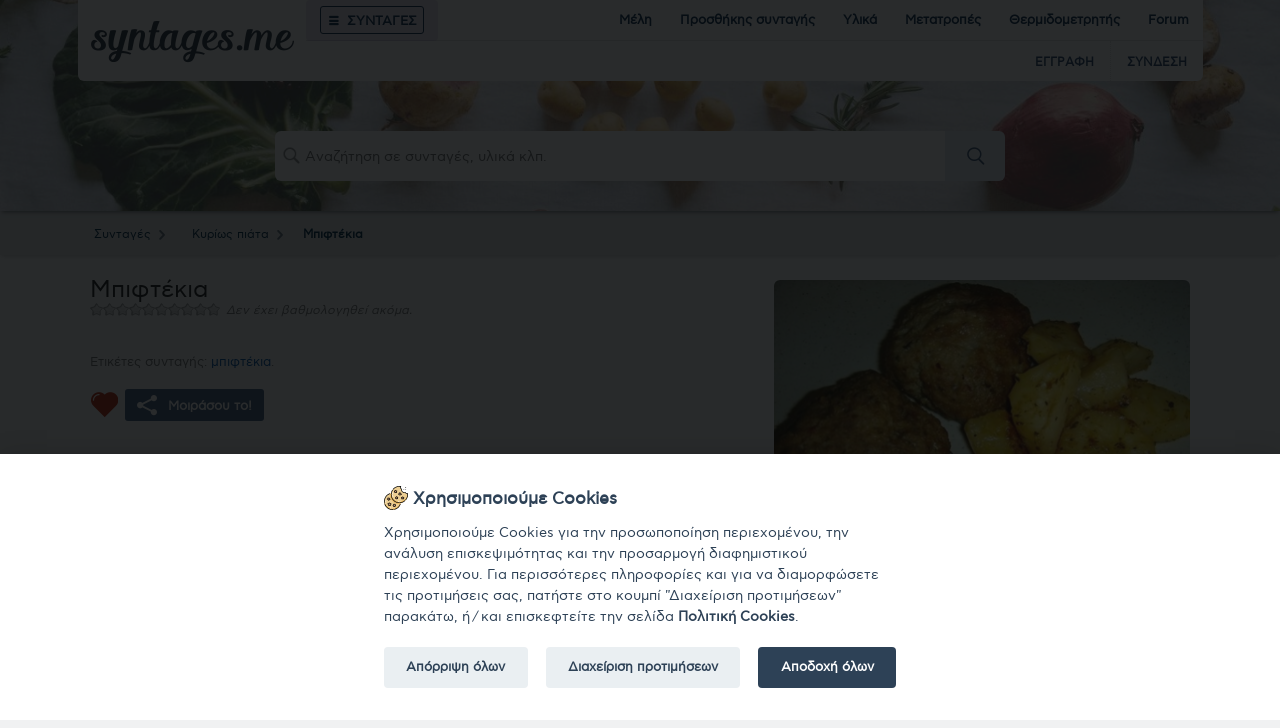

--- FILE ---
content_type: text/html; charset=utf-8
request_url: https://www.syntages.me/syntagi/15-mpiftekia.html
body_size: 8718
content:



<!DOCTYPE html>
<!--[if IE]><![endif]-->
<html xmlns="http://www.w3.org/1999/xhtml" xmlns:og="http://ogp.me/ns#" lang="el">
<head>
	<meta http-equiv="Content-Type" content="text/html; charset=utf-8" />
	<meta http-equiv="X-UA-Compatible" content="IE=Edge" />
	<title>Συνταγή Μπιφτέκια | syntages.me - Συνταγές | Syntages</title>
	<meta name="description" content="Συνταγή Μπιφτέκια, από τις αγαπημένες μας συνταγές." />
	<meta name="keywords" content="mpiftekia,syntagi,συνταγή" />
	<meta name="viewport" content="initial-scale=1.0,minimum-scale=1.0,maximum-scale=1.0,width=device-width,height=device-height,user-scalable=no" />
	<meta name="HandheldFriendly" content="true" />
	<meta property="og:title" content="Συνταγή Μπιφτέκια" />
	<meta property="og:type" content="website" />
	<meta property="og:url" content="https://www.syntages.me/syntagi/15-mpiftekia.html" />
	<meta property="og:image" content="https://www.syntages.me/uploads/syntages_large/15_1462032875.jpg" />
	<meta property="og:image:width" content="640" />	
	<meta property="og:image:height" content="400" />	
	<meta property="og:locale" content="el_GR" />
	<meta property="og:description" content="" />
	<meta property="og:site_name" content="syntages.me" />
	<meta property="fb:app_id" content="1395793883823212" />
	<meta name="title" content="Συνταγή Μπιφτέκια" />
		<link rel="image_src" href="https://www.syntages.me/uploads/syntages_large/15_1462032875.jpg" />
	<meta name="thumbnail" content="https://www.syntages.me/uploads/syntages_large/15_1462032875.jpg" />
		
	<meta name="twitter:card" content="summary_large_image" />
	<meta name="twitter:site" content="@syntagesme" />
	<meta name="twitter:title" content="Συνταγή Μπιφτέκια" />
	<meta name="twitter:description" content="" />
	<meta name="twitter:creator" content="@syntagesme" />
	<meta name="twitter:image" content="https://www.syntages.me/uploads/syntages_large/15_1462032875.jpg" />
	<meta name="twitter:image:alt" content="Συνταγή Μπιφτέκια" />
	
	
					
	<link rel="canonical" href="https://www.syntages.me/syntagi/15-mpiftekia.html" />
	

	<link rel="apple-touch-icon-precomposed" sizes="57x57" href="/apple-touch-icon-57x57.png" />
	<link rel="apple-touch-icon-precomposed" sizes="114x114" href="/apple-touch-icon-114x114.png" />
	<link rel="apple-touch-icon-precomposed" sizes="72x72" href="/apple-touch-icon-72x72.png" />
	<link rel="apple-touch-icon-precomposed" sizes="144x144" href="/apple-touch-icon-144x144.png" />
	<link rel="apple-touch-icon-precomposed" sizes="60x60" href="/apple-touch-icon-60x60.png" />
	<link rel="apple-touch-icon-precomposed" sizes="120x120" href="/apple-touch-icon-120x120.png" />
	<link rel="apple-touch-icon-precomposed" sizes="76x76" href="/apple-touch-icon-76x76.png" />
	<link rel="apple-touch-icon-precomposed" sizes="152x152" href="/apple-touch-icon-152x152.png" />
	<link rel="icon" type="image/png" href="/favicon-196x196.png" sizes="196x196" />
	<link rel="icon" type="image/png" href="/favicon-96x96.png" sizes="96x96" />
	<link rel="icon" type="image/png" href="/favicon-32x32.png" sizes="32x32" />
	<link rel="icon" type="image/png" href="/favicon-16x16.png" sizes="16x16" />
	<link rel="icon" type="image/png" href="/favicon-128.png" sizes="128x128" />
	<link rel="icon" type="image/png" href="/favicon.png" />
	<meta name="application-name" content="syntages.me"/>
	<meta name="msapplication-TileColor" content="#FFFFFF" />
	<meta name="msapplication-TileImage" content="/mstile-144x144.png" />
	<meta name="msapplication-square70x70logo" content="/mstile-70x70.png" />
	<meta name="msapplication-square150x150logo" content="/mstile-150x150.png" />
	<meta name="msapplication-wide310x150logo" content="/mstile-310x150.png" />
	<meta name="msapplication-square310x310logo" content="/mstile-310x310.png" />

<!--
 _     _  _)_ _   _     _   _    _ _   _  
( (_( ) ) (_ (_( (_(   )_) (  o ) ) ) )_) 
_)  _)             _) (_   _)        (_      
-->
	
	<base href="https://www.syntages.me/" /><!--[if lte IE 6]></base><![endif]-->
	
 
	<script type="text/javascript">function noError(){return true;}window.onerror = noError;</script>
	<link rel="search" type="application/opensearchdescription+xml" title="Συνταγές με..." href="/opensearch.xml" />
	

	<link rel="stylesheet" type="text/css" href="/static/main.css,main.responsive.css" />
		
	
	<script type="text/javascript">var idmelous=0,onomamelous='',state_id=0,state_bool=true;</script>
	<script type="text/javascript">if ( typeof window.JSON === 'undefined' ) { document.write('<script type="text/javascript" src="/static/json2.js"><\/script>'); }</script>
	<script type="text/javascript" src="/static/jquery.1.12.1.js,global.js,cookieconsent.js"></script>
	
</head>
<body>

<div id="wrap" class="wrap_style_syntagi">
	
	
	
	
	
	
	
	
<div class="header">
	<div class="wrap">
		<div class="header1">

			<div class="logo"><h1><a href="/">Syntages | Συνταγές</a></h1><img src="/static_img/global/logo1.png" alt="Συνταγές | Syntages" /></div>

			<div class="menu">
				<div class="menu1">
					<div class="menu1a">
						<a href="/syntages/"><span class="icon icon-menu">&nbsp;</span>ΣΥΝΤΑΓΕΣ</a>
						
						<div class="menu_sy">
							<div class="menu_sy1">
								<ul><li><a href="/syntages/orektika/"><div><img src="/uploads/katigories/1_orektika.jpg" alt="Ορεκτικά" /><span class="m">Ορεκτικά</span></div></a></li><li><a href="/syntages/salates/"><div><img src="/uploads/katigories/2_salates.jpg" alt="Σαλάτες" /><span class="m">Σαλάτες</span></div></a></li><li><a href="/syntages/kyrios-piata/"><div><img src="/uploads/katigories/3_kyrios-piata.jpg" alt="Κυρίως πιάτα" /><span class="m">Κυρίως πιάτα</span></div></a></li><li><a href="/syntages/glyka/"><div><img src="/uploads/katigories/4_glyka.jpg" alt="Γλυκά" /><span class="m">Γλυκά</span></div></a></li><li><a href="/syntages/rofimata/"><div><img src="/uploads/katigories/5_rofimata.jpg" alt="Ροφήματα" /><span class="m">Ροφήματα</span></div></a></li></ul>
								<div class="ff"></div>
							</div>
							<div class="menu_sy2">
							
							</div>
							<div class="menu_sy3">
							
							</div>
							<div class="ff"></div>
						</div>
						
					</div>
					<div class="menu1b">
						<ul>
							<li><a href="/melh.php" class="htdu">Μέλη</a></li>
							<li><a href="/prosthiki_syntagis.php" class="htdu">Προσθήκης συνταγής</a></li>
							<li><a href="/ylika.php" class="htdu">Υλικά</a></li>
							<li><a href="/metatropes/" class="htdu">Μετατροπές</a></li>
							<li><a href="/thermidometritis/" class="htdu">Θερμιδομετρητής</a></li>
														<li><a href="/forum/" class="htdu">Forum</a></li>
							
						</ul>
						<div class="ff"></div>
					</div>
					
					<div class="ff"></div>
					
				</div>
				<div class="menu2 tac">
					
					<div id="userlinks">
					<div class="userlinks">
						<div class="eel">
							<ul>
								<li><a href="/eggrafh.html" class="tip eggrafi" title="Γίνε μέλος στο syntages.me">ΕΓΓΡΑΦΗ</a></li>
								<li><a href="/eisodos.html" class="tip eisodos" id="eel_syndesi" title="Συνδέσου στο λογαριασμό σου">ΣΥΝΔΕΣΗ<script type="text/javascript">document.write(' [<img src="/static_img/icons/eel_syndesi.gif" alt="" />]');</script></a></li>
							</ul>
						</div>
						<div class="ff"></div>
					</div>
					</div>
				</div>
			</div>
			<div class="ff"></div>
		</div>

		<div class="header2">
			<div class="anazitisi_holder">
				<div class="anazitisi_wrap">
					<form action="/syntages/" method="get" class="forms" id="anazitisi_form" name="anazitisi_form">
						<div class="anazitisi_1">
							
							<button type="submit"><span class="icon icon-search"></span></button>
						</div>
						<div class="anazitisi_2">
							<input type="text" name="s" id="anazitisi_" value="" maxlength="99" placeholder="Αναζήτηση σε συνταγές, υλικά κλπ.">
						</div>	
						<div class="ff"></div>
					</form>
				</div>
			</div>
		</div>
	</div>
</div>




<div id="main">
	
	


					<div class="breadcrumbs">
						<div class="wrap">
							<ul><li><a href="/syntages/">Συνταγές<span class="icon icon-chevron-right">&nbsp;</span></a></li><li><a href="/syntages/kyrios-piata/">Κυρίως πιάτα<span class="icon icon-chevron-right">&nbsp;</span></a></li><li class="f"><a href="/syntagi/15-mpiftekia.html">Μπιφτέκια</a></li></ul>
							<div class="ff"></div>
						</div>
					</div>

					<div class="si" itemscope itemtype="http://schema.org/Recipe">
						<div class="si_ti">
							<div class="wrap">
								
								<div class="si_ar">
									<div class="si_titlos">
										<h1 itemprop="name">Μπιφτέκια</h1>
										<div id="si_rating">
											<div id="syntagi_rate" class="item_rate item_rate_13 item_rate_disabled" data-rateit-value="0" data-rateit-readonly="true" data-rateit-step="1" data-rateit-resetable="false" data-rateit-max="10" data-rateit-starwidth="13" data-rateit-starheight="13" data-rateit-ispreset="true"></div>
											
								<div class="rating">
									<i>Δεν έχει βαθμολογηθεί ακόμα.</i>
								</div>
							
											<div class="ff"></div>
										</div>
									</div>
									<div class="ds">
										<div itemprop="recipeCategory">Κυρίως πιάτα</div>
										<div itemprop="author">syntages.me</div>
										
										
										
									</div>
									
									<div class="si_perigrafi">
										
									</div>
										
										<div class="si_tags"><span>Ετικέτες συνταγής:</span> <a href="/syntages/mpiftekia/" class="htdu">μπιφτέκια</a>.</div>
										
							<div class="syntagi_share">
								<ul>
									<li class="syntagi_share_fav"><a href="javascript:;" onclick="syntagi_favorite(15,this);" title="Στ'αγαπημένα"><span class="icon icon-favorite">&nbsp;</span></a></li>
									<li class="syntagi_share_more"><a href="javascript:;" onclick="share_init();"><span class="icon icon-share">&nbsp;</span>Μοιράσου το!</a></li>
								</ul>
								<div class="ff"></div>
							</div>

							<div id="fb-root"></div>
						
								</div>

								<div class="si_photo tac">
									<img src="/uploads/syntages_large/15_1462032875.jpg" alt="Μπιφτέκια" title="Μπιφτέκια" itemprop="image" />
								</div>

								<div class="ff"></div>
							</div>
						</div>

						<div class="si_yea">
							<div class="wrap">
								
								<div class="si_ye_holder">
										<div class="si_ylika ns">
											<div class="si_ylika_t"><span class="icon icon-ylika">&nbsp;</span>Υλικά που χρειαζόμαστε:</div>
											<div class="si_ylika_holder"><ul><li><div class="si_ylika_yliko1"><span class="icon icon-checkbox-unchecked">&nbsp;</span><span class="icon icon-checkbox-checked ds">&nbsp;</span></div><div class="si_ylika_yliko2"><img src="/uploads/ylika/2_1492940534.jpg" alt="κιμά" /></div><div class="si_ylika_yliko3" itemprop="recipeIngredient">1 κιλό <a href="/syntages/kima/" class="htdu">κιμά</a> ανάμεικτο (μοσχαρίσια λάππα και χοιρινό μπούτι).</div><div class="ff"></div></li><li><div class="si_ylika_yliko1"><span class="icon icon-checkbox-unchecked">&nbsp;</span><span class="icon icon-checkbox-checked ds">&nbsp;</span></div><div class="si_ylika_yliko2"><img src="/uploads/ylika/72_1492965112.png" alt="ψωμί" /></div><div class="si_ylika_yliko3" itemprop="recipeIngredient">3 φέτες <a href="/syntages/psomi/" class="htdu">ψωμί</a> μουσκεμένο και στιμμένο.</div><div class="ff"></div></li><li><div class="si_ylika_yliko1"><span class="icon icon-checkbox-unchecked">&nbsp;</span><span class="icon icon-checkbox-checked ds">&nbsp;</span></div><div class="si_ylika_yliko2"><img src="/uploads/ylika/61_1492962935.jpg" alt="ξύδι" /></div><div class="si_ylika_yliko3" itemprop="recipeIngredient">2 κουταλιές σούπας <a href="/syntages/ksydi/" class="htdu">ξύδι</a>.</div><div class="ff"></div></li><li><div class="si_ylika_yliko1"><span class="icon icon-checkbox-unchecked">&nbsp;</span><span class="icon icon-checkbox-checked ds">&nbsp;</span></div><div class="si_ylika_yliko2"><img src="/uploads/ylika/3_1492940874.jpg" alt="κρεμμύδι" /></div><div class="si_ylika_yliko3" itemprop="recipeIngredient">2 <a href="/syntages/kremmydi/" class="htdu">κρεμμύδια</a> τριμμένα.</div><div class="ff"></div></li><li><div class="si_ylika_yliko1"><span class="icon icon-checkbox-unchecked">&nbsp;</span><span class="icon icon-checkbox-checked ds">&nbsp;</span></div><div class="si_ylika_yliko2"><img src="/uploads/ylika/26_1492950737.png" alt="ντομάτα" /></div><div class="si_ylika_yliko3" itemprop="recipeIngredient">1 <a href="/syntages/ntomata/" class="htdu">ντομάτα</a> τριμμένη.</div><div class="ff"></div></li><li><div class="si_ylika_yliko1"><span class="icon icon-checkbox-unchecked">&nbsp;</span><span class="icon icon-checkbox-checked ds">&nbsp;</span></div><div class="si_ylika_yliko2"><img src="/uploads/ylika/27_1492950806.jpg" alt="μαϊντανός" /></div><div class="si_ylika_yliko3" itemprop="recipeIngredient">3 κουταλιές σούπας <a href="/syntages/maintanos/" class="htdu">μαϊντανός</a> ψιλοκομμένος.</div><div class="ff"></div></li><li><div class="si_ylika_yliko1"><span class="icon icon-checkbox-unchecked">&nbsp;</span><span class="icon icon-checkbox-checked ds">&nbsp;</span></div><div class="si_ylika_yliko2"><img src="/uploads/ylika/73_1493496630.gif" alt="ρίγανη" /></div><div class="si_ylika_yliko3" itemprop="recipeIngredient">1 κουταλιά σούπας <a href="/syntages/rigani/" class="htdu">ρίγανη</a> φρέσκια ,τα φυλλαράκια.</div><div class="ff"></div></li><li><div class="si_ylika_yliko1"><span class="icon icon-checkbox-unchecked">&nbsp;</span><span class="icon icon-checkbox-checked ds">&nbsp;</span></div><div class="si_ylika_yliko2"><img src="/uploads/ylika/16_1492947438.jpg" alt="αλάτι" /></div><div class="si_ylika_yliko3" itemprop="recipeIngredient">1 κουταλιά γλυκού <a href="/syntages/alati/" class="htdu">αλάτι</a>.</div><div class="ff"></div></li><li><div class="si_ylika_yliko1"><span class="icon icon-checkbox-unchecked">&nbsp;</span><span class="icon icon-checkbox-checked ds">&nbsp;</span></div><div class="si_ylika_yliko2"><img src="/uploads/ylika/17_1492947677.jpg" alt="πιπέρι" /></div><div class="si_ylika_yliko3" itemprop="recipeIngredient">1 κουταλιά γλυκού <a href="/syntages/piperi/" class="htdu">πιπέρι</a>.</div><div class="ff"></div></li><li><div class="si_ylika_yliko1"><span class="icon icon-checkbox-unchecked">&nbsp;</span><span class="icon icon-checkbox-checked ds">&nbsp;</span></div><div class="si_ylika_yliko2"><img src="/uploads/ylika/39_1492953494.jpg" alt="αυγό" /></div><div class="si_ylika_yliko3" itemprop="recipeIngredient">2 <a href="/syntages/aygo/" class="htdu">αυγά</a>.</div><div class="ff"></div></li><li><div class="si_ylika_yliko1"><span class="icon icon-checkbox-unchecked">&nbsp;</span><span class="icon icon-checkbox-checked ds">&nbsp;</span></div><div class="si_ylika_yliko2"><img src="/uploads/ylika/4_1492941249.jpg" alt="ελαιόλαδο" /></div><div class="si_ylika_yliko3" itemprop="recipeIngredient">4 κουταλιές σούπας <a href="/syntages/elaiolado/" class="htdu">ελαιόλαδο</a> για το ταψί και την επάλειψη.</div><div class="ff"></div></li><li><div class="si_ylika_yliko1"><span class="icon icon-checkbox-unchecked">&nbsp;</span><span class="icon icon-checkbox-checked ds">&nbsp;</span></div><div class="si_ylika_yliko2"><img src="/uploads/ylika/44_1492955745.png" alt="χυμός λεμονιού" /></div><div class="si_ylika_yliko3" itemprop="recipeIngredient"><a href="/syntages/xymos-lemonioy/" class="htdu">χυμό λεμονιού</a> (1 λεμόνι).</div><div class="ff"></div></li><li><div class="si_ylika_yliko1"><span class="icon icon-checkbox-unchecked">&nbsp;</span><span class="icon icon-checkbox-checked ds">&nbsp;</span></div><div class="si_ylika_yliko2"><img src="/uploads/ylika/73_1493496630.gif" alt="ρίγανη" /></div><div class="si_ylika_yliko3" itemprop="recipeIngredient">1 κουταλιά γλυκού <a href="/syntages/rigani/" class="htdu">ρίγανη</a>.</div><div class="ff"></div></li><li><div class="si_ylika_yliko1"><span class="icon icon-checkbox-unchecked">&nbsp;</span><span class="icon icon-checkbox-checked ds">&nbsp;</span></div><div class="si_ylika_yliko2"><img src="/uploads/ylika/16_1492947438.jpg" alt="αλάτι" /></div><div class="si_ylika_yliko3" itemprop="recipeIngredient">1 κουταλιά γλυκού <a href="/syntages/alati/" class="htdu">αλάτι</a>.</div><div class="ff"></div></li></ul></div><div class="si_ylika_titlos">Για τις πατάτες:</div><div class="si_ylika_holder"><ul><li><div class="si_ylika_yliko1"><span class="icon icon-checkbox-unchecked">&nbsp;</span><span class="icon icon-checkbox-checked ds">&nbsp;</span></div><div class="si_ylika_yliko2"><img src="/uploads/ylika/74_1492965392.png" alt="πατάτα" /></div><div class="si_ylika_yliko3" itemprop="recipeIngredient">1 κιλό <a href="/syntages/patata/" class="htdu">πατάτες</a> κομμένες κυδωνάτες.</div><div class="ff"></div></li><li><div class="si_ylika_yliko1"><span class="icon icon-checkbox-unchecked">&nbsp;</span><span class="icon icon-checkbox-checked ds">&nbsp;</span></div><div class="si_ylika_yliko2"><img src="/uploads/ylika/4_1492941249.jpg" alt="ελαιόλαδο" /></div><div class="si_ylika_yliko3" itemprop="recipeIngredient">4 κουταλιές σούπας <a href="/syntages/elaiolado/" class="htdu">ελαιόλαδο</a>.</div><div class="ff"></div></li></ul></div>
										</div>
										
										<div class="si_ektelesi">
											<div class="si_ektelesi_t"><span class="icon icon-ektelesi2">&nbsp;</span>Εκτέλεση:</div>
											<div itemprop="recipeInstructions">
												<ul>
<li>Ρίχνουμε όλα τα υλικά για τον κιµά σε ένα μπώλ και ζυμώνουμε για τουλάχιστον 10 λεπτά. </li><li>Αφήνουμε το μείγμα στο ψυγείο για 1 ώρα.</li><li>Βάζουµε τις πατάτες να βράσουν σε μια κατσαρόλα µε κρύο νερό και τον χυμό του λεμονιού, για περίπου 10 λεπτά,μέχρι να τρυπιούνται µε τη μύτη ενός μαχαιριού.</li><li>Τις βγάζουμε σε ένα μπώλ και κρατάµε στην άκρη 1 φλυτζάνι από το νερό μέσα στο οποίο έβρασαν. </li><li>Προσθέτουµε τα υπόλοιπα υλικά και τις ανακατεύουμε έτσι ώστε να καλυφθούν από όλες τις πλευρές.</li><li>Προθερμαίνουμε τον φούρνο στους 200°C.</li><li>Χωρίζουμε το μείγμα του κιμά σε ισομεγέθη κομμάτια και πλάθουμε σε μπιφτέκια.</li><li>Με τη βοήθεια ενός πινέλου, λαδώνουμε ένα ταψί και στη συνέχεια ένα ένα τα μπιφτέκια µε τα χέρια µας.</li><li>Τα τοποθετούμε στο ταψί και σκορπίζουμε τις πατάτες ανάμεσα τους. </li><li>Τέλος, ρίχνουμε και το φλυτζάνι µε το νερό.</li><li>Ψήνουμε για 30-40 λεπτά, μέχρι να ροδίσει το φαγητό.</li><li>Σκεπάζουμε το ταψί µε αλουμινόχαρτο και το αφήνουμε στην άκρη για 20 λεπτά.</li><li>Ραντίζουμε µε ελαιόλαδο και χυμό λεμονιού και σερβίρουμε.</li></ul>
											</div>
										</div>
										
										
										<div class="si_ektelesi">
											<div class="si_ektelesi_t">Tips:</div>
											Ζητήστε από τον κρεοπώλη να περάσει δεύτερη φορά τους 2 κιμάδες μαζί από τη μηχανή.
										</div>
										
										<div class="ff"></div>
								</div>

								<div class="si_a_holder">
										<div class="si_side">
											<div class="si_side_h">
												
							<div class="google_ads_syntagi_1">
								<!-- syntages.me syntagi1 -->
								<ins class="adsbygoogle"
									 style="display:block"
									 data-ad-client="ca-pub-7959004566923890"
									 data-ad-slot="3901920251"
									 data-ad-format="auto"></ins>
								<script>
								//(adsbygoogle = window.adsbygoogle || []).push({});
								</script>
							</div>
							
											</div>
										</div>
								</div>

								<div class="ff"></div>
							</div>
						</div>

						<div class="si_rate">
							<div class="wrap">
								
								<div class="si_rate1">
									<div id="si_rating_">
										<div class="si_rate_info"><span class="icon icon-rate">&nbsp;</span><span class="si_rate_info_t">Βαθμολογία:</span> <div class="rating">Σύνδεσου για να βαθμολογήσεις την συνταγή.</div></div>
										<div id="syntagi_rate_" class="item_rate item_rate_20 item_rate_notallowed" data-rateit-readonly="true" data-rateit-value="" data-rateit-step="1" data-rateit-resetable="false" data-rateit-max="10" data-rateit-starwidth="20" data-rateit-starheight="20" data-rateit-ispreset="true"></div>
										<div class="si_rate_info_user tac"></div>
									</div>
									<div class="ff"></div>
								</div>
							</div>
						</div>

						<div class="si_sxolia">
							<div class="wrap">
								
								<div class="si_sxolia_titlos"><span class="icon icon-bubbles4">&nbsp;</span>Σχόλια για την συνταγή Μπιφτέκια. <span class="c">&nbsp;</span></div>
								<div id="si_sxolia_holder">
									<div class="si_sxolia_neo ds">
										
										<label for="si_sxolio">Γράψε το δικό σου σχόλιο για την συνταγή:</label>
										<div class="textarea_holder forms">
											<textarea id="si_sxolio" name="si_sxolio" class="input_text" cols="43" rows="3"></textarea>
											<input type="hidden" id="si_id" value="15" />
											<div class="textarea_sub">
												<div class="textarea_sub_chars textarea_sub_chars_15">(Χαρακτήρες που απομένουν: 900)</div>
												<div class="textarea_sub_subm"><input type="submit" value="Καταχώρηση σχολίου" onclick="syntagi_sxolio_submit();"></div>
												<div class="ff"></div>
											</div>
										</div>
										
									</div>	
										
									<div id="si_sxolia_res">
										<div class="kanena">Δεν έχει καταχωρηθεί κανένα σχόλιο στην συνταγή "Μπιφτέκια" ακόμα.</div><br />
									</div>
								</div>

								
							<div class="google_ads_syntagi_2">
								<!-- syntages.me syntagi2 -->
								<ins class="adsbygoogle"
									 style="display:block"
									 data-ad-client="ca-pub-7959004566923890"
									 data-ad-slot="7703410376"
									 data-ad-format="auto"></ins>
								<script>
								//(adsbygoogle = window.adsbygoogle || []).push({});
								</script>
							</div>
							
							</div>
						</div>

						<div class="si_more">
							<div class="wrap">
								
		<div class="si_more_t">Περισσότερες συνταγές με κυρίως πιάτα:</div>
		
			<div class="si_list_holder">
				
					<div class="si_list">
						<div class="si_list1">
							<a href="/syntagi/261-galopoyla-gemisti.html"><img src="/uploads/syntages_thumbs/261_1513844781.jpg" alt="Γαλοπούλα γεμιστή" title="Γαλοπούλα γεμιστή" /></a>

						</div>
						<div class="si_list2">
							<div class="si_list2a">
								<a href="/syntages/kyrios-piata/" class="htdu">Κυρίως πιάτα</a>
							</div>
							<h2><a href="/syntagi/261-galopoyla-gemisti.html" class="htdu">Γαλοπούλα γεμιστή</a></h2>
							<div class="item_rate item_rate_13 item_rate_disabled tip" data-rateit-value="0" data-rateit-readonly="true" data-rateit-step="1" data-rateit-resetable="false" data-rateit-max="10" data-rateit-starwidth="13" data-rateit-starheight="13" data-rateit-ispreset="true" title="Δεν έχει βαθμολογηθεί ακόμα"></div>
						</div>
						<div class="ff"></div>
					</div>
				
					<div class="si_list">
						<div class="si_list1">
							<a href="/syntagi/298-mosxari-kokkinisto-me-agrio-ryzi.html"><img src="/uploads/syntages_thumbs/298_1532864090.jpg" alt="Μοσχάρι κοκκινιστό με άγριο ρύζι" title="Μοσχάρι κοκκινιστό με άγριο ρύζι" /></a>

						</div>
						<div class="si_list2">
							<div class="si_list2a">
								<a href="/syntages/kyrios-piata/" class="htdu">Κυρίως πιάτα</a>
							</div>
							<h2><a href="/syntagi/298-mosxari-kokkinisto-me-agrio-ryzi.html" class="htdu">Μοσχάρι κοκκινιστό με άγριο ρύζι</a></h2>
							<div class="item_rate item_rate_13 item_rate_disabled tip" data-rateit-value="0" data-rateit-readonly="true" data-rateit-step="1" data-rateit-resetable="false" data-rateit-max="10" data-rateit-starwidth="13" data-rateit-starheight="13" data-rateit-ispreset="true" title="Δεν έχει βαθμολογηθεί ακόμα"></div>
						</div>
						<div class="ff"></div>
					</div>
				
					<div class="si_list">
						<div class="si_list1">
							<a href="/syntagi/232-arnaki-frikase.html"><img src="/uploads/syntages_thumbs/232_1509742551.jpg" alt="Αρνάκι φρικασέ" title="Αρνάκι φρικασέ" /></a>

						</div>
						<div class="si_list2">
							<div class="si_list2a">
								<a href="/syntages/kyrios-piata/" class="htdu">Κυρίως πιάτα</a>
							</div>
							<h2><a href="/syntagi/232-arnaki-frikase.html" class="htdu">Αρνάκι φρικασέ</a></h2>
							<div class="item_rate item_rate_13 item_rate_disabled tip" data-rateit-value="0" data-rateit-readonly="true" data-rateit-step="1" data-rateit-resetable="false" data-rateit-max="10" data-rateit-starwidth="13" data-rateit-starheight="13" data-rateit-ispreset="true" title="Δεν έχει βαθμολογηθεί ακόμα"></div>
						</div>
						<div class="ff"></div>
					</div>
				
					<div class="si_list">
						<div class="si_list1">
							<a href="/syntagi/170-gioyvetsi.html"><img src="/uploads/syntages_thumbs/170_1503306779.jpg" alt="Γιουβέτσι" title="Γιουβέτσι" /></a>

						</div>
						<div class="si_list2">
							<div class="si_list2a">
								<a href="/syntages/kyrios-piata/" class="htdu">Κυρίως πιάτα</a>
							</div>
							<h2><a href="/syntagi/170-gioyvetsi.html" class="htdu">Γιουβέτσι</a></h2>
							<div class="item_rate item_rate_13 item_rate_disabled tip" data-rateit-value="0" data-rateit-readonly="true" data-rateit-step="1" data-rateit-resetable="false" data-rateit-max="10" data-rateit-starwidth="13" data-rateit-starheight="13" data-rateit-ispreset="true" title="Δεν έχει βαθμολογηθεί ακόμα"></div>
						</div>
						<div class="ff"></div>
					</div>
				
					<div class="si_list">
						<div class="si_list1">
							<a href="/syntagi/97-soytzoykakia-smyrneika.html"><img src="/uploads/syntages_thumbs/97_1465142334.jpg" alt="Σουτζουκάκια Σμυρνέϊκα" title="Σουτζουκάκια Σμυρνέϊκα" /></a>

						</div>
						<div class="si_list2">
							<div class="si_list2a">
								<a href="/syntages/kyrios-piata/" class="htdu">Κυρίως πιάτα</a>
							</div>
							<h2><a href="/syntagi/97-soytzoykakia-smyrneika.html" class="htdu">Σουτζουκάκια Σμυρνέϊκα</a></h2>
							<div class="item_rate item_rate_13 item_rate_disabled tip" data-rateit-value="10" data-rateit-readonly="true" data-rateit-step="1" data-rateit-resetable="false" data-rateit-max="10" data-rateit-starwidth="13" data-rateit-starheight="13" data-rateit-ispreset="true" title="10/10 - 1 βαθμολογία"></div>
						</div>
						<div class="ff"></div>
					</div>
				
					<div class="si_list">
						<div class="si_list1">
							<a href="/syntagi/115-laxtaristi-pitsa-patatas.html"><img src="/uploads/syntages_thumbs/115_1477229955.jpg" alt="Λαχταριστή πίτσα πατάτας" title="Λαχταριστή πίτσα πατάτας" /></a>

						</div>
						<div class="si_list2">
							<div class="si_list2a">
								<a href="/syntages/kyrios-piata/" class="htdu">Κυρίως πιάτα</a>
							</div>
							<h2><a href="/syntagi/115-laxtaristi-pitsa-patatas.html" class="htdu">Λαχταριστή πίτσα πατάτας</a></h2>
							<div class="item_rate item_rate_13 item_rate_disabled tip" data-rateit-value="0" data-rateit-readonly="true" data-rateit-step="1" data-rateit-resetable="false" data-rateit-max="10" data-rateit-starwidth="13" data-rateit-starheight="13" data-rateit-ispreset="true" title="Δεν έχει βαθμολογηθεί ακόμα"></div>
						</div>
						<div class="ff"></div>
					</div>
				
					<div class="si_list">
						<div class="si_list1">
							<a href="/syntagi/219-gioyvarlakia.html"><img src="/uploads/syntages_thumbs/219_1506239284.jpg" alt="Γιουβαρλάκια" title="Γιουβαρλάκια" /></a>

						</div>
						<div class="si_list2">
							<div class="si_list2a">
								<a href="/syntages/kyrios-piata/" class="htdu">Κυρίως πιάτα</a>
							</div>
							<h2><a href="/syntagi/219-gioyvarlakia.html" class="htdu">Γιουβαρλάκια</a></h2>
							<div class="item_rate item_rate_13 item_rate_disabled tip" data-rateit-value="0" data-rateit-readonly="true" data-rateit-step="1" data-rateit-resetable="false" data-rateit-max="10" data-rateit-starwidth="13" data-rateit-starheight="13" data-rateit-ispreset="true" title="Δεν έχει βαθμολογηθεί ακόμα"></div>
						</div>
						<div class="ff"></div>
					</div>
				
					<div class="si_list">
						<div class="si_list1">
							<a href="/syntagi/259-xoirino-me-meli-kai-portokali.html"><img src="/uploads/syntages_thumbs/259_1513435907.jpg" alt="Χοιρινό με μέλι και πορτοκάλι" title="Χοιρινό με μέλι και πορτοκάλι" /></a>

						</div>
						<div class="si_list2">
							<div class="si_list2a">
								<a href="/syntages/kyrios-piata/" class="htdu">Κυρίως πιάτα</a>
							</div>
							<h2><a href="/syntagi/259-xoirino-me-meli-kai-portokali.html" class="htdu">Χοιρινό με μέλι και πορτοκάλι</a></h2>
							<div class="item_rate item_rate_13 item_rate_disabled tip" data-rateit-value="0" data-rateit-readonly="true" data-rateit-step="1" data-rateit-resetable="false" data-rateit-max="10" data-rateit-starwidth="13" data-rateit-starheight="13" data-rateit-ispreset="true" title="Δεν έχει βαθμολογηθεί ακόμα"></div>
						</div>
						<div class="ff"></div>
					</div>
				
			</div>
			

		
						<br />
						
						<div class="si_more_t">Περισσότερες συνταγές με τις ίδιες ετικέτες:</div>
						<div class="si_list_holder">
							
							<div class="si_list">
								<div class="si_list1">
									<a href="/syntagi/24-kempap.html"><img src="/uploads/syntages_thumbs/24_1462133367.jpg" alt="Κεμπάπ" title="Κεμπάπ" /></a>

								</div>
								<div class="si_list2">
									<div class="si_list2a">
										<a href="/syntages/kyrios-piata/" class="htdu">Κυρίως πιάτα</a>
									</div>
									<h2><a href="/syntagi/24-kempap.html" class="htdu">Κεμπάπ</a></h2>
									<div class="item_rate item_rate_13 item_rate_disabled tip" data-rateit-value="5" data-rateit-readonly="true" data-rateit-step="1" data-rateit-resetable="false" data-rateit-max="10" data-rateit-starwidth="13" data-rateit-starheight="13" data-rateit-ispreset="true" title="5/10 - 1 βαθμολογία"></div>
								</div>
								<div class="ff"></div>
							</div>
						
						</div>
					
	
							</div>
							
							
							<div class="google_ads_syntagi_3 tac">
								<!-- syntages.me syntagi3 -->
								<ins class="adsbygoogle"
									 style="display:block"
									 data-ad-client="ca-pub-7959004566923890"
									 data-ad-slot="1545196139"
									 data-ad-format="auto"></ins>
								<script>
								//(adsbygoogle = window.adsbygoogle || []).push({});
								</script>
							</div>
							
						</div>
						<div class="ff"></div>

					</div>
					
					
			<div id="moi" class="ds">
				<div class="moi moi_10361170296969a58278884" data-share-position="share_popup">
					<div class="moi_top">
						Μοιράσου το
					</div>
					
					<div class="moi_main">
						<div class="moi_preview">
							<div class="moi_qrcode"><img src="/uploads/syntages_qrcodes/15.png" alt="Μπιφτέκια QR Code" /></div>
							<div class="moi_text"><b>Κείμενο διαμοιρασμού:</b>Μπιφτέκια</div>
							<div class="ff"></div>
						</div>

						<div class="moi_networks">
							<div class="moi_networks_list">
							
								<div class="moi_group_holder">
									<div class="moi_group_top">Κοινωνικά δίκτυα</div>
									<div class="moi_group_main">
										<ul class="r13">
											<li class="moi_facebook_share"><a href="http://www.facebook.com/sharer/sharer.php?u=https%3A%2F%2Fwww.syntages.me%2Fsyntagi%2F15-mpiftekia.html&amp;t=%CE%9C%CF%80%CE%B9%CF%86%CF%84%CE%AD%CE%BA%CE%B9%CE%B1" title="Μοιράσου το στο Facebook" onclick="share_window('http://www.facebook.com/sharer/sharer.php?u=https%3A%2F%2Fwww.syntages.me%2Fsyntagi%2F15-mpiftekia.html&amp;t=%CE%9C%CF%80%CE%B9%CF%86%CF%84%CE%AD%CE%BA%CE%B9%CE%B1','facebook','10361170296969a58278884');return false;" target="_blank" rel="nofollow"><span class="icon icon-sh_facebook">&nbsp;</span>Facebook Share</a></li>
											<li class="moi_facebook_like"><div class="fb-like" data-href="https://www.syntages.me/syntagi/15-mpiftekia.html" data-width="225" data-layout="button_count" data-action="like" data-size="large" data-share="true" style="width:100%;"></div></li>
											<li class="moi_facebook_save"><div class="fb-save" data-uri="https://www.syntages.me/syntagi/15-mpiftekia.html" data-size="small"></div></li>
										</ul>
										<ul class="r23">
											<li class="moi_twitter"><a href="https://twitter.com/intent/tweet?text=%CE%9C%CF%80%CE%B9%CF%86%CF%84%CE%AD%CE%BA%CE%B9%CE%B1&amp;url=https%3A%2F%2Fwww.syntages.me%2Fsyntagi%2F15-mpiftekia.html&amp;hashtags=syntages,syntagi&amp;related=syntagesme" title="Μοιράσου το στο Twitter" onclick="share_window('https://twitter.com/intent/tweet?text=%CE%9C%CF%80%CE%B9%CF%86%CF%84%CE%AD%CE%BA%CE%B9%CE%B1&amp;url=https%3A%2F%2Fwww.syntages.me%2Fsyntagi%2F15-mpiftekia.html&amp;hashtags=syntages,syntagi&amp;related=syntagesme','twitter','10361170296969a58278884');" target="_blank" rel="nofollow"><span class="icon icon-sh_twitter">&nbsp;</span>Twitter</a></li>
											<li class="moi_pinterest"><a href="javascript:;" title="Μοιράσου το στο Pinterest" onclick="share_pinterest_picker('10361170296969a58278884');" rel="nofollow"><span class="icon icon-sh_pinterest">&nbsp;</span>Pinterest</a></li>
										</ul>	

										<div class="ff"></div>
									</div>
								</div>

								<div class="moi_group_holder">
									<div class="moi_group_top">Email &amp; IM</div>
									<div class="moi_group_main">
										<ul class="r4">
											<li class="moi_mail"><a href="mailto:?subject=Μπιφτέκια&amp;body=Τσέκαρε αυτήν την συνταγή: Μπιφτέκια - https://www.syntages.me/syntagi/15-mpiftekia.html" title="Μοιράσου το με e-mail" onclick="share_tracking_only('mailto:?subject=Μπιφτέκια&amp;body=Τσέκαρε αυτήν την συνταγή: Μπιφτέκια - https://www.syntages.me/syntagi/15-mpiftekia.html', 'mail', '10361170296969a58278884');" target="_self" rel="nofollow"><span class="icon icon-sh_mail">&nbsp;</span>Email</a></li>
											<li class="moi_gmail"><a href="https://mail.google.com/mail/u/0/?view=cm&fs=1&su=%CE%9C%CF%80%CE%B9%CF%86%CF%84%CE%AD%CE%BA%CE%B9%CE%B1&body=https%3A%2F%2Fwww.syntages.me%2Fsyntagi%2F15-mpiftekia.html&ui=2&tf=1" title="" onclick="share_window('https://mail.google.com/mail/u/0/?view=cm&fs=1&su=%CE%9C%CF%80%CE%B9%CF%86%CF%84%CE%AD%CE%BA%CE%B9%CE%B1&body=https%3A%2F%2Fwww.syntages.me%2Fsyntagi%2F15-mpiftekia.html&ui=2&tf=1','gmail','10361170296969a58278884'); return false;" target="_blank" rel="nofollow"><span class="icon icon-sh_mail">&nbsp;</span>Gmail</a></li>
											<li class="moi_yahoomail"><a href="http://compose.mail.yahoo.com/?body=%CE%9C%CF%80%CE%B9%CF%86%CF%84%CE%AD%CE%BA%CE%B9%CE%B1 - https%3A%2F%2Fwww.syntages.me%2Fsyntagi%2F15-mpiftekia.html" title="" onclick="share_window('http://compose.mail.yahoo.com/?body=%CE%9C%CF%80%CE%B9%CF%86%CF%84%CE%AD%CE%BA%CE%B9%CE%B1 - https%3A%2F%2Fwww.syntages.me%2Fsyntagi%2F15-mpiftekia.html','yahoomail','10361170296969a58278884');return false;" target="_blank" rel="nofollow"><span class="icon icon-sh_mail">&nbsp;</span>Yahoo Mail</a></li>
											<li class="moi_skype"><a href="https://web.skype.com/share?url=https%3A%2F%2Fwww.syntages.me%2Fsyntagi%2F15-mpiftekia.html" title="" onclick="share_window('https://web.skype.com/share?url=https%3A%2F%2Fwww.syntages.me%2Fsyntagi%2F15-mpiftekia.html','skype','10361170296969a58278884');return false;" target="_blank" rel="nofollow"><span class="icon icon-sh_skype">&nbsp;</span>Skype</a></li>
										</ul>
										<div class="ff"></div>
									</div>
								</div>

								<div class="moi_group_holder">
									<div class="moi_group_top">Smartphones &amp; tablets</div>
									<div class="moi_group_main">
										<ul class="r4">
											<li class="moi_whatsapp"><a href="whatsapp://send?text=%CE%9C%CF%80%CE%B9%CF%86%CF%84%CE%AD%CE%BA%CE%B9%CE%B1%20https://www.syntages.me/syntagi/15-mpiftekia.html" title="Μοιράσου το με το WhatsApp Messenger" onclick="share_tracking_only('whatsapp://send?text=%CE%9C%CF%80%CE%B9%CF%86%CF%84%CE%AD%CE%BA%CE%B9%CE%B1%20https://www.syntages.me/syntagi/15-mpiftekia.html', 'whatsapp', '10361170296969a58278884');" target="_blank" rel="nofollow"><span class="icon icon-sh_whatsapp">&nbsp;</span>WhatsApp</a></li>
											<li class="moi_viber"><a href="viber://forward?text=%CE%9C%CF%80%CE%B9%CF%86%CF%84%CE%AD%CE%BA%CE%B9%CE%B1%20https://www.syntages.me/syntagi/15-mpiftekia.html" title="Μοιράσου το με το Viber" onclick="share_tracking_only('viber://forward?text=%CE%9C%CF%80%CE%B9%CF%86%CF%84%CE%AD%CE%BA%CE%B9%CE%B1%20https://www.syntages.me/syntagi/15-mpiftekia.html', 'viber', '10361170296969a58278884');" target="_blank" rel="nofollow"><span class="icon icon-sh_viber">&nbsp;</span>Viber</a></li>
											<li class="moi_sms"><a href="sms:?body=Μπιφτέκια%20https://www.syntages.me/syntagi/15-mpiftekia.html" title="Μοιράσου το με SMS" onclick="share_window('sms:?body=Μπιφτέκια%20https://www.syntages.me/syntagi/15-mpiftekia.html','10361170296969a58278884');" target="_blank" rel="nofollow"><span class="icon icon-sh_sms">&nbsp;</span>SMS</a></li>
											<li class="moi_telegram"><a href="tg://msg?text=%CE%9C%CF%80%CE%B9%CF%86%CF%84%CE%AD%CE%BA%CE%B9%CE%B1%20https://www.syntages.me/syntagi/15-mpiftekia.html" title="Μοιράσου το με το Telegram" onclick="share_tracking_only('tg://msg?text=%CE%9C%CF%80%CE%B9%CF%86%CF%84%CE%AD%CE%BA%CE%B9%CE%B1%20https://www.syntages.me/syntagi/15-mpiftekia.html', 'telegram', '10361170296969a58278884');" target="_blank" rel="nofollow"><span class="icon icon-sh_telegram">&nbsp;</span>Telegram</a></li>
										</ul>
										<div class="ff"></div>
									</div>
								</div>
							</div>

						</div>
					</div>
					
					<div class="moi_bottom ds">
						
						
					</div>
				
				</div>
			</div>
			
					<script type="text/javascript">$(function(){syntagi_init(15);});</script>
					

	</div> <!--main-->
	
	<div class="ff"></div>
	<div id="marginfix"></div>
</div> <!--wrap-->

<div class="ff"></div>




<div id="foot">
	<div class="tac ns">
		<div class="copyright">&copy; 2017 - 2026 syntages.me - Με επιφύλαξη παντός νομίμου δικαιώματος.</div>
		<div class="legal">
			<a href="/contact.php" class="ajax_navigation_contact htdu" rel="nofollow">Επικοινωνία</a> &frasl; <a href="/legal.php?t=oroi_xrisis" class="ajax_navigation_legal htdu" rel="nofollow" data-ajax='{"a":"oroi_xrisis"}'>Όροι Χρήσης</a> &frasl; <a href="/legal.php?t=politiki_aporritou" class="ajax_navigation_legal htdu" rel="nofollow" data-ajax='{"a":"politiki_aporritou"}'>Πολιτική απορρήτου</a> &frasl; <a href="/legal.php?t=politiki_cookies" class="ajax_navigation_legal htdu" rel="nofollow" data-ajax='{"a":"politiki_cookies"}'>Πολιτική Cookies</a> &frasl; <a href="javascript:;" class="htdu" aria-label="Προβολή ρυθμίσεων Cookies" data-cc="c-settings">Ρυθμίσεις Cookies</a>
		</div>
	</div>
</div>


<script type="text/javascript">$(function(){$('body').hide().show();});</script>
<a href="javascript:;" id="back-to-top"><span class="icon icon-vp1">&nbsp;</span></a>

 

<script type="text/javascript">
	
	function analytics_load(){

		//Matomo (Piwik)
			//var _paq = _paq || [];
			var _paq = window._paq = window._paq || [];
			/* tracker methods like "setCustomDimension" should be called before "trackPageView" */
			_paq.push(['trackPageView']);
			_paq.push(['enableLinkTracking']);
			(function() {
				var u="//www.syntages.me/piwik/";
				_paq.push(['setTrackerUrl', u+'piwik.php']);
				_paq.push(['setSiteId', '1']);
				var d=document, g=d.createElement('script'), s=d.getElementsByTagName('script')[0];
				g.type='text/javascript'; g.async=true; g.defer=true; g.src=u+'piwik.js'; s.parentNode.insertBefore(g,s);
			})();
		
		//Google Analytics
			(function(i,s,o,g,r,a,m){i['GoogleAnalyticsObject']=r;i[r]=i[r]||function(){
			(i[r].q=i[r].q||[]).push(arguments)},i[r].l=1*new Date();a=s.createElement(o),
			m=s.getElementsByTagName(o)[0];a.async=1;a.src=g;m.parentNode.insertBefore(a,m)
			})(window,document,'script','https://www.google-analytics.com/analytics.js','ga');

			ga('create', 'UA-103021242-1', 'auto');
			ga('require', 'displayfeatures');
			ga('send', 'pageview');

		//Hotjar
			(function(h,o,t,j,a,r){h.hj=h.hj||function(){(h.hj.q=h.hj.q||[]).push(arguments)};h._hjSettings={hjid:578643,hjsv:5};a=o.getElementsByTagName('head')[0];r=o.createElement('script');r.async=1;r.src=t+h._hjSettings.hjid+j+h._hjSettings.hjsv;a.appendChild(r);})(window,document,'//static.hotjar.com/c/hotjar-','.js?sv=');
		
		//Yandex Metrica

	}
	
	function targeting_load(){

		//Google Adsense
			var ga_Script   = document.createElement("script");
			ga_Script.type  = "text/javascript";
			ga_Script.setAttribute('async','async');
			ga_Script.src = "//pagead2.googlesyndication.com/pagead/js/adsbygoogle.js";
			document.getElementsByTagName('head')[0].appendChild(ga_Script);

			(adsbygoogle = window.adsbygoogle || []).push({
				google_ad_client: "ca-pub-7959004566923890",
				enable_page_level_ads: true
			});

			var ga_length = $('ins.adsbygoogle').length;
			for (let i = 0; i < ga_length; i++) {
				(adsbygoogle = window.adsbygoogle || []).push({});
			}

	}

</script>

	

</body>
</html><!-- 0.018966913223267 -->